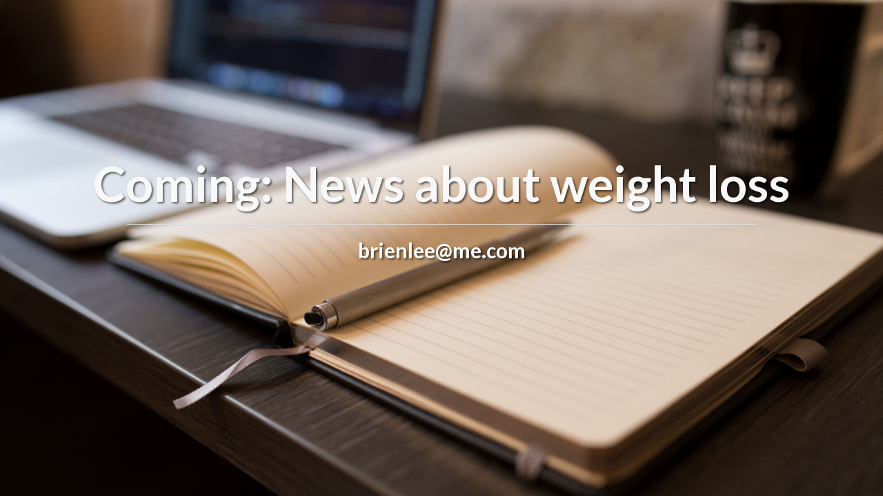

--- FILE ---
content_type: text/html
request_url: https://losefatstat.com/
body_size: 848
content:
<!DOCTYPE html>
<html lang="en">

<head itemscope itemtype="http://schema.org/WebSite">
    <meta charset="utf-8">
    <meta http-equiv="X-UA-Compatible" content="IE=edge">
    <meta name="viewport" content="width=device-width, initial-scale=1">
    
    <link rel="canonical" href="//losefatstat.com" itemprop="url">
    

    
    <title itemprop='name'>Lose Fat Stat</title>
    

    <!-- Bootstrap Core CSS -->
    <link href="css/bootstrap.min.css" rel="stylesheet">

    <!-- Custom CSS -->
    <link href="css/landing-page.css" rel="stylesheet">

    <!-- Custom Fonts -->
    <link href="font-awesome/css/font-awesome.min.css" rel="stylesheet" type="text/css">
    <link href="//fonts.googleapis.com/css?family=Lato:300,400,700,300italic,400italic,700italic" rel="stylesheet" type="text/css">

    <!-- HTML5 Shim and Respond.js IE8 support of HTML5 elements and media queries -->
    <!-- WARNING: Respond.js doesn't work if you view the page via file:// -->
    <!--[if lt IE 9]>
        <script src="https://oss.maxcdn.com/libs/html5shiv/3.7.0/html5shiv.js"></script>
        <script src="https://oss.maxcdn.com/libs/respond.js/1.4.2/respond.min.js"></script>
    <![endif]-->
</head>

<body>
    <div class="intro-header">
        <div class="container">
            <div class="row">
                <div class="col-lg-12">
                    <div class="intro-message">
                        
                        <h1 id="hdrDescription">Coming: News about weight loss</h1>
                        
                        <hr class="intro-divider">
                        
                        <h2> <a class="email-address" id="lnkEmailAddress" href="mailto:brienlee%40me.com">brienlee@me.com</a></h2>
                        
                    </div>
                </div>
            </div>
        </div>
        <!-- /.container -->
    </div>
    <!-- /.intro-header -->

    <!-- jQuery -->
    <script src="js/jquery.js"></script>

    <!-- Bootstrap Core JavaScript -->
    <script src="js/bootstrap.min.js"></script>

    
</body>

</html>
